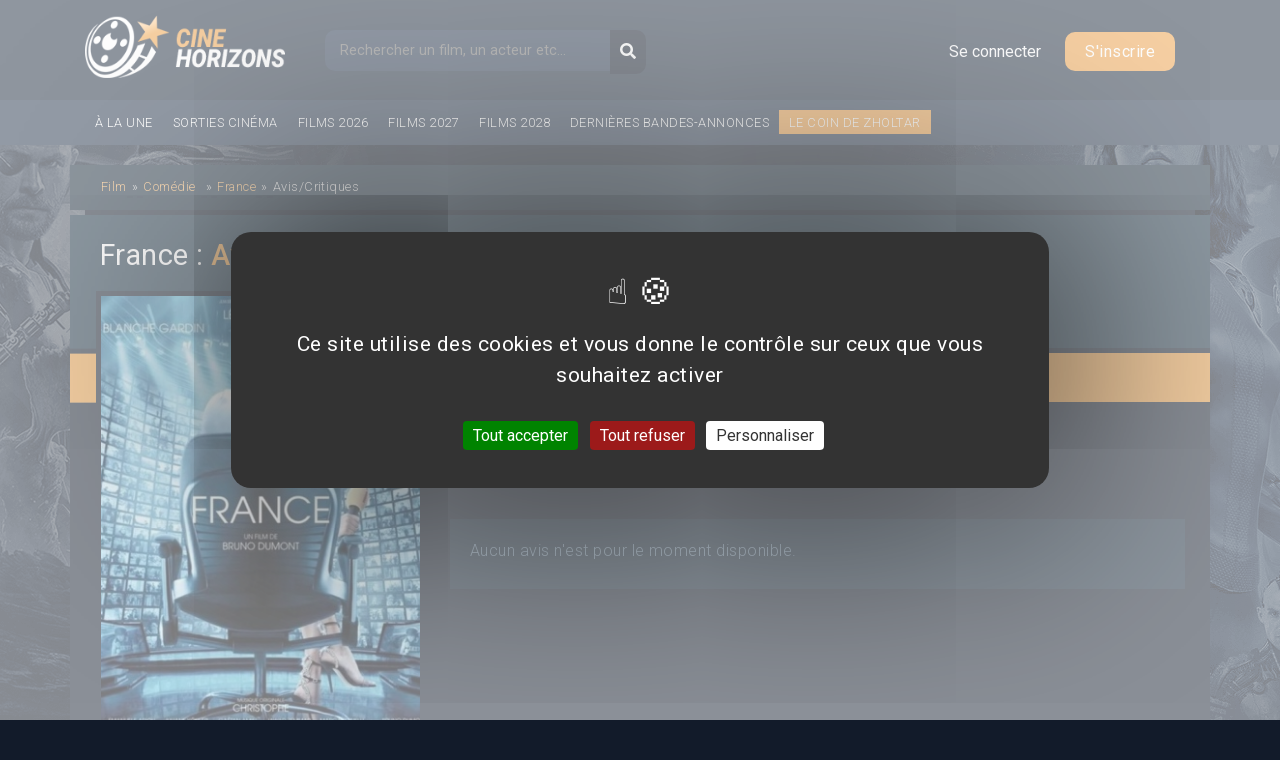

--- FILE ---
content_type: text/html; charset=utf-8
request_url: https://cinehorizons.net/film/france/avis
body_size: 8840
content:
<!DOCTYPE html>
<html lang="fr" dir="ltr" prefix="og: http://ogp.me/ns# article: http://ogp.me/ns/article# book: http://ogp.me/ns/book# profile: http://ogp.me/ns/profile# video: http://ogp.me/ns/video# product: http://ogp.me/ns/product# content: http://purl.org/rss/1.0/modules/content/ dc: http://purl.org/dc/terms/ foaf: http://xmlns.com/foaf/0.1/ rdfs: http://www.w3.org/2000/01/rdf-schema# sioc: http://rdfs.org/sioc/ns# sioct: http://rdfs.org/sioc/types# skos: http://www.w3.org/2004/02/skos/core# xsd: http://www.w3.org/2001/XMLSchema#">
<head>
  <meta http-equiv="Content-Type" content="text/html; charset=utf-8" />
<link rel="shortcut icon" href="https://cinehorizons.net/sites/default/files/favicon_1.ico" type="image/vnd.microsoft.icon" />
  <title>Avis sur le film France | Cinéhorizons</title>
<link rel="stylesheet" href="https://maxcdn.bootstrapcdn.com/bootstrap/4.0.0/css/bootstrap.min.css" integrity="sha384-Gn5384xqQ1aoWXA+058RXPxPg6fy4IWvTNh0E263XmFcJlSAwiGgFAW/dAiS6JXm" crossorigin="anonymous">
<link href="https://fonts.googleapis.com/css?family=Roboto:300,400,500,700,900" rel="stylesheet">

<link rel="apple-touch-icon" sizes="180x180" href="/sites/all/themes/basic/images/apple-touch-icon.png">
<link rel="icon" type="image/png" sizes="32x32" href="/sites/all/themes/basic/images/favicon-32x32.png">
<link rel="icon" type="image/png" sizes="16x16" href="/sites/all/themes/basic/images/favicon-16x16.png">
<link rel="manifest" href="/sites/all/themes/basic/images/site.webmanifest">


 <link type="text/css" rel="stylesheet" href="https://cinehorizons.net/sites/default/files/css/css_xE-rWrJf-fncB6ztZfd2huxqgxu4WO-qwma6Xer30m4.css" media="all" />
<link type="text/css" rel="stylesheet" href="https://cinehorizons.net/sites/default/files/css/css_mxbvRAV0_YoXwGCXbsQzCkegc1pXHICzfd8PPQD9YE4.css" media="all" />
<link type="text/css" rel="stylesheet" href="https://cinehorizons.net/sites/default/files/css/css_wgH8d9PjtlhKHB3adSkJCAw3O_w_iGpR9qTLODYfoFY.css" media="all" />
<link type="text/css" rel="stylesheet" href="https://cinehorizons.net/sites/default/files/css/css_-eDRkJBx12FrpvcJUuyg8450r4LmLWnlW8yIp9rKwpU.css" media="all" />
<link type="text/css" rel="stylesheet" href="https://cinehorizons.net/sites/default/files/css/css_YpZ3l7wtany4fv6kf2H-0nfW55NTqWcH-ruHFxPht8I.css" media="all" />
 <link rel="stylesheet" href="//code.jquery.com/ui/1.12.1/themes/base/jquery-ui.css">
    <meta charset="utf-8">
    <meta name="viewport" content="width=device-width, initial-scale=1, shrink-to-fit=no">
<script type="text/javascript" defer="defer" src="https://cinehorizons.net/sites/default/files/google_tag/gtm/google_tag.script.js?t9ddvp"></script>
<script type="text/javascript" src="https://cinehorizons.net/misc/jquery.js?v=1.4.4"></script>
<script type="text/javascript" src="https://cinehorizons.net/misc/jquery-extend-3.4.0.js?v=1.4.4"></script>
<script type="text/javascript" src="https://cinehorizons.net/misc/jquery-html-prefilter-3.5.0-backport.js?v=1.4.4"></script>
<script type="text/javascript" src="https://cinehorizons.net/misc/jquery.once.js?v=1.2"></script>
<script type="text/javascript" src="https://cinehorizons.net/misc/drupal.js?t9ddvp"></script>
<script type="text/javascript" src="https://cinehorizons.net/misc/ui/jquery.ui.core.min.js?v=1.8.7"></script>
<script type="text/javascript" src="https://cinehorizons.net/misc/ui/jquery.ui.widget.min.js?v=1.8.7"></script>
<script type="text/javascript" src="https://cinehorizons.net/misc/ui/jquery.ui.position.min.js?v=1.8.7"></script>
<script type="text/javascript" src="https://cinehorizons.net/misc/ui/jquery.ui.position-1.13.0-backport.js?v=1.8.7"></script>
<script type="text/javascript" src="https://cinehorizons.net/misc/ui/jquery.ui.autocomplete.min.js?v=1.8.7"></script>
<script type="text/javascript" src="https://cinehorizons.net/misc/jquery.cookie.js?v=1.0"></script>
<script type="text/javascript" src="https://cinehorizons.net/misc/jquery.form.js?v=2.52"></script>
<script type="text/javascript" src="https://cinehorizons.net/misc/ajax.js?v=7.94"></script>
<script type="text/javascript" src="https://cinehorizons.net/sites/default/files/languages/fr_StB9WCNtL5FYD1rjUXlSzK0I6RyNQ2ULMa_NKDSiJ9c.js?t9ddvp"></script>
<script type="text/javascript" src="https://cinehorizons.net/sites/all/libraries/colorbox/jquery.colorbox-min.js?t9ddvp"></script>
<script type="text/javascript" src="https://cinehorizons.net/sites/all/modules/colorbox/js/colorbox.js?t9ddvp"></script>
<script type="text/javascript" src="https://cinehorizons.net/sites/all/modules/colorbox/js/colorbox_load.js?t9ddvp"></script>
<script type="text/javascript" src="https://cinehorizons.net/sites/all/modules/colorbox/js/colorbox_inline.js?t9ddvp"></script>
<script type="text/javascript" src="https://cinehorizons.net/sites/all/modules/search_autocomplete/js/jquery.autocomplete.js?t9ddvp"></script>
<script type="text/javascript" src="https://cinehorizons.net/sites/all/modules/views/js/base.js?t9ddvp"></script>
<script type="text/javascript" src="https://cinehorizons.net/misc/progress.js?v=7.94"></script>
<script type="text/javascript" src="https://cinehorizons.net/sites/all/modules/views/js/ajax_view.js?t9ddvp"></script>
<script type="text/javascript" src="https://cinehorizons.net/sites/all/themes/basic/js/build/jquery-3.2.1.min.js?t9ddvp"></script>
<script type="text/javascript" src="https://cinehorizons.net/sites/all/themes/basic/js/main.js?t9ddvp"></script>
<script type="text/javascript">
<!--//--><![CDATA[//><!--
jQuery.extend(Drupal.settings, {"basePath":"\/","pathPrefix":"","setHasJsCookie":0,"ajaxPageState":{"theme":"basic","theme_token":"I-6jZry4R3fE3jG2gHSeIS1ha5nbdFsbSxG-RmeGD1A","js":{"modules\/statistics\/statistics.js":1,"https:\/\/cinehorizons.net\/sites\/default\/files\/google_tag\/gtm\/google_tag.script.js":1,"misc\/jquery.js":1,"misc\/jquery-extend-3.4.0.js":1,"misc\/jquery-html-prefilter-3.5.0-backport.js":1,"misc\/jquery.once.js":1,"misc\/drupal.js":1,"misc\/ui\/jquery.ui.core.min.js":1,"misc\/ui\/jquery.ui.widget.min.js":1,"misc\/ui\/jquery.ui.position.min.js":1,"misc\/ui\/jquery.ui.position-1.13.0-backport.js":1,"misc\/ui\/jquery.ui.autocomplete.min.js":1,"misc\/jquery.cookie.js":1,"misc\/jquery.form.js":1,"misc\/ajax.js":1,"public:\/\/languages\/fr_StB9WCNtL5FYD1rjUXlSzK0I6RyNQ2ULMa_NKDSiJ9c.js":1,"sites\/all\/libraries\/colorbox\/jquery.colorbox-min.js":1,"sites\/all\/modules\/colorbox\/js\/colorbox.js":1,"sites\/all\/modules\/colorbox\/js\/colorbox_load.js":1,"sites\/all\/modules\/colorbox\/js\/colorbox_inline.js":1,"sites\/all\/modules\/search_autocomplete\/js\/jquery.autocomplete.js":1,"sites\/all\/modules\/views\/js\/base.js":1,"misc\/progress.js":1,"sites\/all\/modules\/views\/js\/ajax_view.js":1,"sites\/all\/themes\/basic\/js\/build\/jquery-3.2.1.min.js":1,"sites\/all\/themes\/basic\/js\/main.js":1},"css":{"modules\/system\/system.base.css":1,"modules\/system\/system.menus.css":1,"modules\/system\/system.messages.css":1,"modules\/system\/system.theme.css":1,"misc\/ui\/jquery.ui.core.css":1,"misc\/ui\/jquery.ui.theme.css":1,"misc\/ui\/jquery.ui.autocomplete.css":1,"modules\/comment\/comment.css":1,"sites\/all\/modules\/date\/date_api\/date.css":1,"sites\/all\/modules\/date\/date_repeat_field\/date_repeat_field.css":1,"modules\/field\/theme\/field.css":1,"modules\/node\/node.css":1,"modules\/poll\/poll.css":1,"modules\/search\/search.css":1,"modules\/user\/user.css":1,"modules\/forum\/forum.css":1,"sites\/all\/modules\/views\/css\/views.css":1,"sites\/all\/themes\/basic\/css\/tabs.css":1,"sites\/all\/libraries\/colorbox\/example5\/colorbox.css":1,"sites\/all\/modules\/ctools\/css\/ctools.css":1,"sites\/all\/modules\/search_autocomplete\/css\/themes\/user-blue.css":1,"sites\/all\/modules\/search_autocomplete\/css\/themes\/basic-green.css":1,"sites\/all\/themes\/basic\/css\/style.css":1,"sites\/all\/themes\/basic\/css\/slick.css":1,"sites\/all\/themes\/basic\/css\/bars-movie.css":1}},"colorbox":{"opacity":"0.85","current":"{current} of {total}","previous":"\u00ab Prev","next":"Next \u00bb","close":"Close","maxWidth":"98%","maxHeight":"98%","fixed":true,"mobiledetect":true,"mobiledevicewidth":"480px","file_public_path":"\/sites\/default\/files","specificPagesDefaultValue":"admin*\nimagebrowser*\nimg_assist*\nimce*\nnode\/add\/*\nnode\/*\/edit\nprint\/*\nprintpdf\/*\nsystem\/ajax\nsystem\/ajax\/*"},"search_autocomplete":{"form1":{"selector":"#search-form[action=\u0022\/search\/node\u0022] #edit-keys","minChars":"3","max_sug":"10","type":"internal","datas":"https:\/\/cinehorizons.net\/search_autocomplete\/autocomplete\/1\/","fid":"1","theme":"basic-green","auto_submit":"1","auto_redirect":"1"},"form2":{"selector":"#search-form[action=\u0022\/search\/user\u0022] #edit-keys","minChars":"3","max_sug":"10","type":"internal","datas":"https:\/\/cinehorizons.net\/search_autocomplete\/autocomplete\/2\/","fid":"2","theme":"user-blue","auto_submit":"1","auto_redirect":"1"},"form3":{"selector":"#edit-search-block-form--2","minChars":"3","max_sug":"10","type":"internal","datas":"https:\/\/cinehorizons.net\/search_autocomplete\/autocomplete\/3\/","fid":"3","theme":"basic-green","auto_submit":"1","auto_redirect":"1"}},"urlIsAjaxTrusted":{"\/film\/france\/avis":true,"\/views\/ajax":true,"\/film\/france\/avis?destination=node\/22071\/avis":true},"views":{"ajax_path":"\/views\/ajax","ajaxViews":{"views_dom_id:c9ff5220c9fb7d2060813de5db747c68":{"view_name":"movies","view_display_id":"all_avis","view_args":"22071","view_path":"node\/22071\/avis","view_base_path":"classements\/films\/top-attentes\/%","view_dom_id":"c9ff5220c9fb7d2060813de5db747c68","pager_element":0}}},"statistics":{"data":{"nid":"22071"},"url":"\/modules\/statistics\/statistics.php"}});
//--><!]]>
</script>
    <script src="https://code.jquery.com/jquery-2.2.0.min.js" type="text/javascript"></script>
<link rel="stylesheet" href="https://use.fontawesome.com/releases/v5.6.3/css/all.css" integrity="sha384-UHRtZLI+pbxtHCWp1t77Bi1L4ZtiqrqD80Kn4Z8NTSRyMA2Fd33n5dQ8lWUE00s/" crossorigin="anonymous">
<script>
  FontAwesomeConfig = { searchPseudoElements: true };
</script>


<script src="/sites/all/themes/basic/js/build/slick.min.js"></script>
    <script src="https://cdnjs.cloudflare.com/ajax/libs/popper.js/1.12.9/umd/popper.min.js" integrity="sha384-ApNbgh9B+Y1QKtv3Rn7W3mgPxhU9K/ScQsAP7hUibX39j7fakFPskvXusvfa0b4Q" crossorigin="anonymous"></script>
    <script src="https://maxcdn.bootstrapcdn.com/bootstrap/4.0.0/js/bootstrap.min.js" integrity="sha384-JZR6Spejh4U02d8jOt6vLEHfe/JQGiRRSQQxSfFWpi1MquVdAyjUar5+76PVCmYl" crossorigin="anonymous"></script>
   <script src="https://code.jquery.com/ui/1.12.1/jquery-ui.js"></script>



    <script src="/sites/all/themes/basic/js/tarteaucitron/tarteaucitron.js"></script>

          <script type="text/javascript">
          tarteaucitron.init({
      	  "privacyUrl": "", /* Privacy policy url */
            "bodyPosition": "bottom", /* or top to bring it as first element for accessibility */

      	  "hashtag": "#tarteaucitron", /* Open the panel with this hashtag */
      	  "cookieName": "tarteaucitron", /* Cookie name */

      	  "orientation": "middle", /* Banner position (top - bottom) */

            "groupServices": false, /* Group services by category */
            "showDetailsOnClick": true, /* Click to expand the description */
            "serviceDefaultState": "wait", /* Default state (true - wait - false) */

      	  "showAlertSmall": false, /* Show the small banner on bottom right */
      	  "cookieslist": false, /* Show the cookie list */

            "closePopup": false, /* Show a close X on the banner */

            "showIcon": true, /* Show cookie icon to manage cookies */
            //"iconSrc": "", /* Optionnal: URL or base64 encoded image */
            "iconPosition": "BottomRight", /* BottomRight, BottomLeft, TopRight and TopLeft */

      	  "adblocker": false, /* Show a Warning if an adblocker is detected */

            "DenyAllCta" : true, /* Show the deny all button */
            "AcceptAllCta" : true, /* Show the accept all button when highPrivacy on */
            "highPrivacy": true, /* HIGHLY RECOMMANDED Disable auto consent */

      	  "handleBrowserDNTRequest": false, /* If Do Not Track == 1, disallow all */

      	  "removeCredit": false, /* Remove credit link */
      	  "moreInfoLink": true, /* Show more info link */

            "useExternalCss": false, /* If false, the tarteaucitron.css file will be loaded */
            "useExternalJs": false, /* If false, the tarteaucitron.js file will be loaded */

      	  //"cookieDomain": ".my-multisite-domaine.fr", /* Shared cookie for multisite */

            "readmoreLink": "", /* Change the default readmore link */

            "mandatory": true, /* Show a message about mandatory cookies */
            "mandatoryCta": true, /* Show the disabled accept button when mandatory on */

            //"customCloserId": "" /* Optional a11y: Custom element ID used to open the panel */
          });
          </script>
</head>
<body class="html not-front not-logged-in no-sidebars page-node page-node- page-node-22071 page-node-avis node-type-film role-anonymous-user with-subnav page-node-22071-avis section-node" >
  <!--/*
  *
  * Net Pack Fantastique Asynchronous JS Tag
  * - Generated with Revive Adserver v3.2.4
  *
  */-->

<!--/** Remplacez toutes les cas de INSERT_RANDOM_NUMBER_HERE avec * un nombre généré aléatoirement (ou avec un horodatage). *
  */-->
  <!--
<div id="pub-habillage">
<ins data-revive-zoneid="492" data-revive-ct0="INSERT_ENCODED_CLICKURL_HERE" data-revive-id="20c34539f331ab8b520fc67e5d423798"></ins>
<iframe id='a491a2d7' name='a491a2d7' src='https://pubs.ecranfantastique.net/www/delivery/afr.php?zoneid=492&amp;cb=INSERT_RANDOM_NUMBER_HERE&amp;ct0=INSERT_ENCODED_CLICKURL_HERE' frameborder='0' scrolling='no' width='1280' height='1000' allowtransparency='true'><a href='https://pubs.ecranfantastique.net/www/delivery/ck.php?n=ab75ea3c&amp;cb=INSERT_RANDOM_NUMBER_HERE' target='_blank'><img src='https://pubs.ecranfantastique.net/www/delivery/avw.php?zoneid=492&amp;cb=INSERT_RANDOM_NUMBER_HERE&amp;n=ab75ea3c&amp;ct0=INSERT_ENCODED_CLICKURL_HERE' border='0' alt='' /></a></iframe>
</div>

-->
  <noscript aria-hidden="true"><iframe src="https://www.googletagmanager.com/ns.html?id=GTM-KL2ZZC5" height="0" width="0" style="display:none;visibility:hidden"></iframe></noscript>
  
<!-- Header -->

<header>
  <div id="header">
      <div class="container">
          <div class="logo">
              <a href="https://www.cinehorizons.net"><img src="/sites/default/files/logo.png" alt="CineHorizons.net" /></a>
          </div>
          <div class="block block-search block-odd first block" data-bid="2">
        <form action="/film/france/avis" method="post" id="search-block-form" accept-charset="UTF-8"><div><div class="container-inline">
      <h2 class="element-invisible">Formulaire de recherche</h2>
    <div class="form-item form-type-textfield form-item-search-block-form">
  <label class="element-invisible" for="edit-search-block-form--2">Recherche </label>
 <input title="Indiquer les termes à rechercher" placeholder="Rechercher un film, un acteur etc..." type="text" id="edit-search-block-form--2" name="search_block_form" value="" size="15" maxlength="128" class="form-text" />
</div>
<div class="form-actions form-wrapper" id="edit-actions"><input type="submit" id="edit-submit" name="op" value="OK" class="form-submit" /></div><div id="edit-button" class="form-item form-type-item">
 <button type="submit" id="edit-submit-btn" name="op" class="form-submit"><i class="fa fa-search"></i></button>
</div>
<input type="hidden" name="form_build_id" value="form-BNYDMDlFghifnCNoa0xEHsc7AuViftzfQnPiGOQg-J8" />
<input type="hidden" name="form_id" value="search_block_form" />
</div>
</div></form></div><!-- /block -->

   <div class="links-anonym">
<!-- Button trigger modal -->
<button type="button" class="btn-login" data-toggle="modal" data-target="#loginModal">
  Se connecter
</button>

<a class="btn-register" href="/user/register">S'inscrire</a>
</div>






  </div><!-- container -->
  </div>
  <div id="main-menu">
    <div class="container">
        <ul>
          <li><a href="/a-la-une">À la une</a></li>
          <li><a href="/film/2026">Sorties cinéma</a></li>
          <li><a href="/film/2026">Films 2026</a></li>
          <li><a href="/film/2027">Films 2027</a></li>
          <li><a href="/film/2028">Films 2028</a></li>
          <li><a href="/bandes-annonces-prochains-films">Dernières bandes-annonces</a></li>
          <li class="item-coin-zholtar"><a href="/le-coin-de-zholtar">Le coin de Zholtar</a></li>
        </ul>
        <div class="fb-like" data-href="https://www.facebook.com/cinehorizons.net/" data-layout="button_count" data-action="like" data-size="small" data-show-faces="true" data-share="true"></div>

     </div>
  </div>
  <div class="clearfix"></div>
</header>

<!-- END Header -->
<div class="bg-left">
    <div class="bg-right">
        <div id="main-container">
          <div class="container">                                <div class="page with-navigation">
                          <!-- ______________________ MAIN _______________________ -->

                                                                                                                                                                                               <div id="content-area">
                            

<article vocab="http://schema.org/" typeof="Movie" id="movie-details">
    <div class="movie-wrapper">

        <div class="row breadcrumb-wrapper">
            <div class="col-md-12">
        <ol class="breadcrumb" itemscope itemtype="https://schema.org/BreadcrumbList">
      <li class="bre-1" itemprop="itemListElement" itemscope
          itemtype="https://schema.org/ListItem">
        <a itemprop="item" href="/films">
        <span itemprop="name">Film</span></a><span class="separator">»</span>
        <meta itemprop="position" content="1" />
      </li>
            <li itemprop="itemListElement" itemscope
          itemtype="https://schema.org/ListItem" class="genres">
          <a itemprop="item" href="https://cinehorizons.net/genre/com%C3%A9die">
          <span itemprop="name">Comédie</span></a>
                    <span class="separator">»</span>
        <meta itemprop="position" content="2" />
      </li>
            <li itemprop="itemListElement" itemscope
          itemtype="https://schema.org/ListItem">
          <a itemprop="item" href="/film/france">
          <span itemprop="name">France</span></a><span class="separator">»</span>
        <meta itemprop="position" content="3" />
      </li>

      <li itemprop="itemListElement" itemscope
          itemtype="https://schema.org/ListItem">
        <span itemprop="name"><span>Avis/Critiques</span></span>
        <meta itemprop="position" content="4" />
      </li>

    </ol>
    </div>
    </div>

        <div class="row wrap-movie header-title">
            <div class="col-md-12">
                <div class="inner">
                  <h1 itemprop="name" title="France">France : <span>Avis/critiques</span></h1>
                </div>
            </div>
        </div>
        <div class="row">
            <div class="m-left col-md-4">
                <div class="poster">
                    <a href="https://cinehorizons.net/sites/default/files/affiches/206592223-france.jpg" title="France - Affiche" class="colorbox" data-colorbox-gallery="gallery-node-22071-Fnr9k9fzooI" data-cbox-img-attrs="{&quot;title&quot;: &quot;France - Affiche&quot;, &quot;alt&quot;: &quot;France - Affiche&quot;}"><img typeof="foaf:Image" src="https://cinehorizons.net/sites/default/files/styles/affiches-m/public/affiches/206592223-france.jpg?itok=Ldm2Qlv3" width="330" height="480" alt="France - Affiche" title="France - Affiche" /></a>                </div>
                <div class="center">
                  <div class="rating-value" property="aggregateRating" typeof="AggregateRating">
                     <div class="average">
                       <span class="average-note" property="ratingValue">0</span> /
                       <span property="bestRating">5</span>
                     </div>
                     <div class="wrapper">
                         <span property="ratingCount">0 critique(s)</span>
                         <div class="progress-bar">
                             <div class="pourcent" style="width:0%">
                                 <span property="bestRating">0%</span>
                             </div>
                        </div>
                     </div>
                  </div>
                  <ul id="stats-rating">
                      <li><div class="s5 stars"></div>
                        <div class="progress-bar">
                                                    <div class="pourcent p-0" style="width:0%">
                              <span>0%</span>
                          </div>
                        </div>
                      </li>
                      <li><div class="s4-5 stars"></div>
                        <div class="progress-bar">
                                                    <div class="pourcent p-0" style="width:0%">
                              <span>0%</span>
                          </div>
                        </div>
                      </li>
                      <li><div class="s4 stars"></div>
                          <div class="progress-bar">
                                                            <div class="pourcent p-0" style="width:0%">
                                  <span>0%</span>
                              </div>
                          </div>
                      </li>
                      <li><div class="s3-5 stars"></div>
                            <div class="progress-bar">
                                                            <div class="pourcent p-0" style="width:0%">
                                  <span>0%</span>
                              </div>
                          </div>
                      </li>
                      <li><div class="s3 stars"></div>
                        <div class="progress-bar">
                                                    <div class="pourcent p-0" style="width:0%">
                              <span>0%</span>
                          </div>
                        </div>
                      </li>
                      <li><div class="s2-5 stars"></div>
                        <div class="progress-bar">
                                                    <div class="pourcent p-0" style="width:0%">
                              <span>0%</span>
                          </div>
                        </div>
                      </li>
                      <li><div class="s2 stars"></div>
                        <div class="progress-bar">
                                                    <div class="pourcent p-0" style="width:0%">
                              <span>0%</span>
                          </div>
                        </div>
                      </li>
                      <li><div class="s1-5 stars"></div>
                          <div class="progress-bar">
                                                            <div class="pourcent p-0" style="width:0%">
                                  <span>0%</span>
                              </div>
                          </div>
                      </li>
                      <li><div class="s1 stars"></div>
                          <div class="progress-bar">
                                                        <div class="pourcent p-0" style="width:0%">
                                <span>0%</span>
                            </div>
                          </div>
                      </li>
                      <li><div class="s0-5 stars"></div>
                        <div class="progress-bar">
                                                    <div class="pourcent p-0" style="width:0%">
                              <span>0%</span>
                          </div>
                        </div>
                      </li>
                  </ul>
              </div>
          </div>
          <div class="m-right col-md-8">
              <div class="header-movie">
                    <div class="field field-name-field-genres field-type-node-reference field-label-hidden"><div class="field-items"><div class="field-item even"><a href="/genre/com%C3%A9die">Comédie</a></div></div></div>              </div>
              <div class="menu">
                    <nav>
                       <ul>
                          <li><a href="/film/france"><i class="fas fa-home"></i></a></li> |
                          <li><a href="/film/france/bande-annonce"><i class="fa fa-film" aria-hidden="true"></i> Bandes-annonces</a></li> |
                          <li><a href="/film/france/affiches-photos"><i class="fa fa-file" aria-hidden="true"></i> Affiches</a></li> |
                          <li><a class="active" href="/film/france/avis"><i class="fa fa-star" aria-hidden="true"></i> Avis (0)</a></li>
                       </ul>
                    </nav>
               </div>
               <div class="wrapper-right">
                  <div class="all-avis">
                    <br><br>
                      <div>
                      <!-- Nav tabs -->
                          <ul class="nav nav-tabs" role="tablist">
                              <li role="presentation"><span>VOIR TOUS LES AVIS (0) SUR LE FILM</span></li>
                                                            <li role="presentation"><a class="btn-add-avis" href="/film/france#form-avis"><i class="fas fa-edit"></i> Déposer un avis</a></li>
                                                        </ul>

                      <!-- Tab panes -->
                      <div class="tab-content">
                          <div role="tabpanel" class="tab-pane fade in active show" id="les-avis">
                              <div class="view view-movies view-id-movies view-display-id-all_avis view-dom-id-c9ff5220c9fb7d2060813de5db747c68">
        
  
  
      <div class="view-content">
        <div class="views-row views-row-1 views-row-odd views-row-first views-row-last">
    
  <div class="no-avis">
    <p>Aucun avis n'est pour le moment disponible.</p>
  </div>
  </div>
    </div>
  
  
  
  
  
  
</div>                    	    </div>
                      </div>
                    </div>

                  </div>
            </div>
        </div><!--- m-right -->
    </div>
  </div>
</article>

                                                                                          <div id="form-avis">
                                       <h2><i class="fas fa-edit"></i> Je donne mon avis sur le film <strong>France</strong></h2>
                                       <a href="/user/" class="link-register">Connexion | Inscription</a>
                                   </div>
                                                   </div>

                      </div><!-- /page -->
                    </div><!-- container -->
        </div>
    </div>
</div>
<!-- Footer -->
  <footer id="footer">
    <div class="container">
            <div class="row">
        <div class="links col-md-2">
          <h3>Films</h3>
          <ul>
            <li><a href="/genre/science-fiction">Science-Fiction</a></li>
            <li><a href="/genre/action">Action</a></li>
            <li><a href="/genre/aventure">Aventure</a></li>
            <li><a href="/genre/horreur">Horreur</a></li>
            <li><a href="/genre/drame">Drame</a></li>
            <li><a href="/genre/comedie">Comédie</a></li>
            <li><a href="/genre/animation">Animation</a></li>
          </ul>
        </div>
        <div class="links col-md-2">
          <h3>Sortie ciné</h3>
          <ul>
              <li><a href="/film/2026">Films 2026</a></li>
              <li><a href="/film/2027">Films 2027</a></li>
              <li><a href="/film/2028">Films 2028</a></li>
          </ul><br>
          <ul>
            <li><a href="/bandes-annonces-prochains-films">Bandes-annonces</a></li>
          </ul>
        </div>
        <div class="links col-md-2">
          <h3>Classements</h3>
          <ul>
            <li><a href="/classements/films/top-attentes/2024">Top attentes 2024</a></li>
            <li><a href="/classements/films/top-attentes-2025">Top attentes 2025</a></li>
          </ul>
        </div>
        <div class="links col-md-3">
          <h3>Informations</h3>
          <ul>
            <li><a href="/nous-contacter">Nous contacter</a></li>
            <li><a href="/conditions-generales-dutilisation">Conditions générales d&#039;utilisation</a></li>
            <li><a href="/politique-de-protection-des-donnees">Politique de protection des données</a></li>
            <li><a href="/mentions-legales">Mentions légales</a></li>
            <li><a href="javascript:tarteaucitron.userInterface.openPanel();">Gérer les cookies</a></li>
          </ul>
        </div>
      </div>
    </div>
  </footer>
<div id="subfooter">
  <div class="container">
     <p>©2024 Cinéhorizons.net - IMPORTANT : Toutes les images / affiches sont la propriété de leurs auteurs ainsi que des sociétés de cinéma respectives.</p>
  </div>
</div>
<!-- Modal -->
<div class="modal fade" id="loginModal" tabindex="-1" role="dialog" aria-labelledby="loginModalLabel" aria-hidden="true">
  <div class="modal-dialog" role="document">
    <div class="modal-content">
      <div class="modal-header">
        <h5 class="modal-title" id="loginModalLabel">Connexion</h5>
        <button type="button" class="close" data-dismiss="modal" aria-label="Close">
          <span aria-hidden="true">&times;</span>
        </button>
      </div>
      <div class="modal-body">
        <div class="block block-user block-even block" data-bid="4">
        <form action="/film/france/avis?destination=node/22071/avis" method="post" id="user-login-form" accept-charset="UTF-8"><div><div class="form-item form-type-textfield form-item-name">
  <label for="edit-name">Nom d'utilisateur <span class="form-required" title="Ce champ est obligatoire.">*</span></label>
 <input type="text" id="edit-name" name="name" value="" size="15" maxlength="60" class="form-text required" />
</div>
<div class="form-item form-type-password form-item-pass">
  <label for="edit-pass">Mot de passe <span class="form-required" title="Ce champ est obligatoire.">*</span></label>
 <input type="password" id="edit-pass" name="pass" size="15" maxlength="128" class="form-text required" />
</div>
<div class="item-list"><ul><li class="first"><a href="/user/register" title="Créer un nouveau compte utilisateur.">Créer un compte</a></li>
<li class="last"><a href="/user/password" title="Demander un nouveau mot de passe par courriel.">Demander un nouveau mot de passe</a></li>
</ul></div><input type="hidden" name="form_build_id" value="form--2HY9RlSNZhRDDwy8trgT2yEvPU-FhQRFx_Wp36ONyQ" />
<input type="hidden" name="form_id" value="user_login_block" />
<div class="form-actions form-wrapper" id="edit-actions--2"><input type="submit" id="edit-submit--2" name="op" value="Se connecter" class="form-submit" /></div></div></form></div><!-- /block -->
      </div>
    </div>
  </div>
</div>
<!-- END Footer -->
  <script type="text/javascript" src="https://cinehorizons.net/modules/statistics/statistics.js?t9ddvp"></script>
  <div id="fb-root"></div>
  <script>(function(d, s, id) {
    var js, fjs = d.getElementsByTagName(s)[0];
    if (d.getElementById(id)) return;
    js = d.createElement(s); js.id = id;
    js.src = 'https://connect.facebook.net/fr_FR/sdk.js#xfbml=1&version=v3.2&appId=867905716602815&autoLogAppEvents=1';
    fjs.parentNode.insertBefore(js, fjs);
  }(document, 'script', 'facebook-jssdk'));</script>
<script>
// Slider slick.js
$(document).on('ready', function() {
    $('.view-display-id-block_critique_homepage .view-content').slick({
        dots: false,
        arrows: true,
        speed: 1200,
        infinite: true,
        autoplay: true,
        autoplaySpeed: 4000,
        vertical: true,
        slidesToShow: 2,
    });
});

    jQuery(document).ready(function($) {

        $(".item-month .flag-link-toggle").click(function(event)
        {
            $(this).parent().parent().parent().parent().parent().parent().fadeOut("slow");
        });

$(".user-nav a").filter(function(){
    return this.href == location.href.replace(/#.*/, "");
}).addClass("active");


  $("#open-more-details").on("click", function() {
    $(".more-details").toggleClass("opened", 1000, "easeOutSine");
  });


    });

    $( function() {
      $( "#edit-sort-by" ).selectmenu();
      $( "#edit-sort-order" ).selectmenu();
  });

</script>
<script src="/sites/all/themes/basic/js/build/jquery.barrating.js" type="text/javascript"></script>
<script src="/sites/all/themes/basic/js/build/examples.js" type="text/javascript"></script>
<script type="text/javascript">
tarteaucitron.user.gtagUa = 'G-D942LQH81Q';
tarteaucitron.user.gtagMore = function () { /* add here your optionnal gtag() */ };
(tarteaucitron.job = tarteaucitron.job || []).push('gtag');
tarteaucitron.user.adsensecapub = 'ca-pub-6509183654184943';
(tarteaucitron.job = tarteaucitron.job || []).push('adsenseauto');
</script>
</body>
</html>
